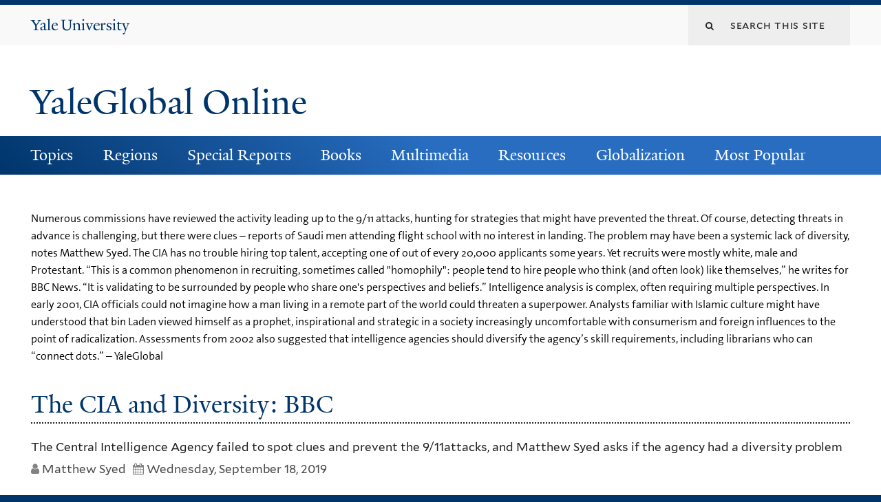

--- FILE ---
content_type: text/html; charset=utf-8
request_url: https://archive-yaleglobal.yale.edu/content/cia-and-diversity-bbc
body_size: 11909
content:
<!DOCTYPE html>
<!--[if lte IE 8]>     <html lang="en" dir="ltr" class="ie8"> <![endif]-->
<!--[if gt IE 8]><!--> <html lang="en" dir="ltr" prefix="content: http://purl.org/rss/1.0/modules/content/ dc: http://purl.org/dc/terms/ foaf: http://xmlns.com/foaf/0.1/ og: http://ogp.me/ns# rdfs: http://www.w3.org/2000/01/rdf-schema# sioc: http://rdfs.org/sioc/ns# sioct: http://rdfs.org/sioc/types# skos: http://www.w3.org/2004/02/skos/core# xsd: http://www.w3.org/2001/XMLSchema#"> <!--<![endif]-->
<head>
<meta http-equiv="X-UA-Compatible" content="IE=edge">
  <!--

  GGGGGGGGGGGG      GGGGGGGGGGG               fGGGGGG
    ;GGGGG.             GGGi                     GGGG
      CGGGG:           GGG                       GGGG
       lGGGGt         GGL                        GGGG
        .GGGGC       GG:                         GGGG
          GGGGG    .GG.        ;CGGGGGGL         GGGG          .LGGGGGGGL
           GGGGG  iGG        GGG:   ,GGGG        GGGG        tGGf     ;GGGC
            LGGGGfGG        GGGG     CGGG;       GGGG       GGGL       GGGGt
             lGGGGL                  CGGG;       GGGG      CGGGCCCCCCCCCCCCC
              GGGG                   GGGG,       GGGG      GGGG
              GGGG             tCGG; CGGG,       GGGG      GGGG
              GGGG          GGGG     CGGG.       GGGG      GGGGL
              GGGG         GGGGC     CGGG.       GGGG      :GGGGC          :
             ,GGGGG.       GGGGG:  .LGGGGG,.tG   GGGG        GGGGGGt,..,fGC
        ,GGGGGGGGGGGGGGf    iGGGGGG   CGGGGC  GGGGGGGGGG       LGGGGGGGC

  -->
  <meta http-equiv="Content-Type" content="text/html; charset=utf-8" />
<meta name="Generator" content="Drupal 7 (http://drupal.org)" />
<link rel="canonical" href="/content/cia-and-diversity-bbc" />
<link rel="shortlink" href="/node/70978" />
<link rel="shortcut icon" href="https://archive-yaleglobal.yale.edu/sites/all/themes/yalenew_base/images/favicon.ico" type="image/vnd.microsoft.icon" />
<meta name="viewport" content="width=device-width, initial-scale=1, maximum-scale=10, minimum-scale=1, user-scalable=yes" />
  <title>The CIA and Diversity: BBC | YaleGlobal Online</title>
  <!--[if IEMobile]><meta http-equiv="cleartype" content="on" /><![endif]-->

    <link rel="shortcut icon" sizes="16x16 24x24 32x32 48x48 64x64" href="https://archive-yaleglobal.yale.edu/sites/all/themes/yalenew_base/images/favicon.ico" type="image/vnd.microsoft.icon">
    <link rel="icon" sizes="228x228" href="/sites/all/themes/yalenew_base/images/touch-icon-228.png">
  <link rel="apple-touch-icon-precomposed" sizes="228x228" href="/sites/all/themes/yalenew_base/images/touch-icon-228.png">

  <link type="text/css" rel="stylesheet" href="https://archive-yaleglobal.yale.edu/sites/default/files/css/css_xE-rWrJf-fncB6ztZfd2huxqgxu4WO-qwma6Xer30m4.css" media="all" />
<link type="text/css" rel="stylesheet" href="https://archive-yaleglobal.yale.edu/sites/default/files/css/css_lkvHUqwuaMnlSkPLjR6wgdcvM88sr5Mi-fDRQ-vdqKU.css" media="all" />
<link type="text/css" rel="stylesheet" href="https://archive-yaleglobal.yale.edu/sites/default/files/css/css_VqOJkIrASObAuXZ7ICkphJPqe2Lr8ce4nIE6f6uIelI.css" media="all" />
<link type="text/css" rel="stylesheet" href="https://archive-yaleglobal.yale.edu/sites/default/files/css/css_b5W62bVTE_C4mM_ihSQyC_ANB_qr3cbpQJReoo30ArQ.css" media="all" />
<style type="text/css" media="all">
<!--/*--><![CDATA[/*><!--*/
#back-top{right:40px;}#back-top span#button{background-color:#286dc0;}#back-top span#button:hover{opacity:1;filter:alpha(opacity = 1);background-color:#dddddd;}

/*]]>*/-->
</style>
<link type="text/css" rel="stylesheet" href="https://archive-yaleglobal.yale.edu/sites/default/files/css/css_1S-pDJ7RsTcy2gJstIL44l-b0Td8koVXA2pbcqgdR94.css" media="all" />
<link type="text/css" rel="stylesheet" href="//maxcdn.bootstrapcdn.com/font-awesome/4.7.0/css/font-awesome.min.css" media="all" />
<link type="text/css" rel="stylesheet" href="https://archive-yaleglobal.yale.edu/sites/default/files/css/css_zaOco2G8k_Y9ZPkHcPipwrYE0eu9i_I-umrYSytTB3U.css" media="all" />
<link type="text/css" rel="stylesheet" href="https://archive-yaleglobal.yale.edu/sites/default/files/css/css_4p66Ha43jfR6LpgBV-7xw6q2NxPB3zxKg9igJIUIBwY.css" media="all" />
<link type="text/css" rel="stylesheet" href="https://archive-yaleglobal.yale.edu/sites/default/files/css_injector/css_injector_1.css?s9hdh8" media="all" />
<link type="text/css" rel="stylesheet" href="https://archive-yaleglobal.yale.edu/sites/default/files/css_injector/css_injector_6.css?s9hdh8" media="all" />
<link type="text/css" rel="stylesheet" href="https://archive-yaleglobal.yale.edu/sites/default/files/css_injector/css_injector_16.css?s9hdh8" media="all" />
<link type="text/css" rel="stylesheet" href="https://archive-yaleglobal.yale.edu/sites/default/files/css_injector/css_injector_21.css?s9hdh8" media="all" />
<link type="text/css" rel="stylesheet" href="https://archive-yaleglobal.yale.edu/sites/default/files/css_injector/css_injector_41.css?s9hdh8" media="all" />

<!--[if (lt IE 9)&(!IEMobile)]>
<link type="text/css" rel="stylesheet" href="https://archive-yaleglobal.yale.edu/sites/default/files/css/css_nBvgsRGFO8eRuGybs3zqi1R0F_76QazEf5KpSL9kQhA.css" media="all" />
<![endif]-->

<!--[if gte IE 9]><!-->
<link type="text/css" rel="stylesheet" href="https://archive-yaleglobal.yale.edu/sites/default/files/css/css_059BxwQdO3W6gC_prw0ohrQj1fWv8MiFJkqt4YP0qJk.css" media="all" />
<!--<![endif]-->
  <script type="text/javascript" src="https://archive-yaleglobal.yale.edu/sites/all/libraries/respondjs/respond.min.js?s9hdh8"></script>
<script type="text/javascript">
<!--//--><![CDATA[//><!--
document.cookie = 'adaptive_image=' + Math.max(screen.width, screen.height) + '; path=/';
//--><!]]>
</script>
<script type="text/javascript" src="//ajax.googleapis.com/ajax/libs/jquery/1.8.3/jquery.min.js"></script>
<script type="text/javascript">
<!--//--><![CDATA[//><!--
window.jQuery || document.write("<script src='/sites/all/modules/contrib/jquery_update/replace/jquery/1.8/jquery.min.js'>\x3C/script>")
//--><!]]>
</script>
<script type="text/javascript" src="https://archive-yaleglobal.yale.edu/sites/default/files/js/js_Hfha9RCTNm8mqMDLXriIsKGMaghzs4ZaqJPLj2esi7s.js"></script>
<script type="text/javascript" src="//ajax.googleapis.com/ajax/libs/jqueryui/1.10.2/jquery-ui.min.js"></script>
<script type="text/javascript">
<!--//--><![CDATA[//><!--
window.jQuery.ui || document.write("<script src='/sites/all/modules/contrib/jquery_update/replace/ui/ui/minified/jquery-ui.min.js'>\x3C/script>")
//--><!]]>
</script>
<script type="text/javascript" src="https://archive-yaleglobal.yale.edu/sites/default/files/js/js_onbE0n0cQY6KTDQtHO_E27UBymFC-RuqypZZ6Zxez-o.js"></script>
<script type="text/javascript" src="https://archive-yaleglobal.yale.edu/sites/default/files/js/js_o0NmOA6FrOQamIKXP181IN2QejpF72PVBGsbUlh8LeY.js"></script>
<script type="text/javascript" src="https://archive-yaleglobal.yale.edu/sites/default/files/js/js_6I0vPtkAJkX-kPGuKWDkVC-iAAKDRvv9IyxvyUzEtGY.js"></script>
<script type="text/javascript">
<!--//--><![CDATA[//><!--
var switchTo5x = true;var useFastShare = true;
//--><!]]>
</script>
<script type="text/javascript" src="https://ws.sharethis.com/button/buttons.js"></script>
<script type="text/javascript">
<!--//--><![CDATA[//><!--
if (typeof stLight !== 'undefined') { stLight.options({"publisher":"dr-a5edf609-e6b3-8ade-141c-a0376054dae5","version":"5x","lang":"en"}); }
//--><!]]>
</script>
<script type="text/javascript" src="https://archive-yaleglobal.yale.edu/sites/default/files/js/js_waP91NpgGpectm_6Y2XDEauLJ8WCSCBKmmA87unpp2E.js"></script>
<script type="text/javascript" src="https://www.googletagmanager.com/gtag/js?id=UA-6690743-1"></script>
<script type="text/javascript">
<!--//--><![CDATA[//><!--
window.dataLayer = window.dataLayer || [];function gtag(){dataLayer.push(arguments)};gtag("js", new Date());gtag("set", "developer_id.dMDhkMT", true);gtag("config", "UA-6690743-1", {"groups":"default","cookie_domain":"archive-yaleglobal.yale.edu","anonymize_ip":true});
//--><!]]>
</script>
<script type="text/javascript" src="https://archive-yaleglobal.yale.edu/sites/default/files/js/js_mCtpTj6wS3z2qZ2ALINgRULthpF0fvWCuwMIaQenVy8.js"></script>
<script type="text/javascript" src="https://archive-yaleglobal.yale.edu/sites/default/files/js/js_UNPtX_ZGxcpSkJyp8ls50mHCG5a_tcqRFqN4KjkfLso.js"></script>
<script type="text/javascript" src="https://archive-yaleglobal.yale.edu/sites/default/files/js_injector/js_injector_1.js?s9hdh8"></script>
<script type="text/javascript">
<!--//--><![CDATA[//><!--
jQuery.extend(Drupal.settings, {"basePath":"\/","pathPrefix":"","setHasJsCookie":0,"ajaxPageState":{"theme":"yalenew_wide","theme_token":"7q0X541QLnt0oFVJl6EwrWUf1yKPe_JhFTSbfvb69uY","js":{"0":1,"1":1,"sites\/all\/themes\/yalenew_base\/js\/jcaption.min.js":1,"sites\/all\/libraries\/respondjs\/respond.min.js":1,"2":1,"\/\/ajax.googleapis.com\/ajax\/libs\/jquery\/1.8.3\/jquery.min.js":1,"3":1,"misc\/jquery-extend-3.4.0.js":1,"misc\/jquery-html-prefilter-3.5.0-backport.js":1,"misc\/jquery.once.js":1,"misc\/drupal.js":1,"\/\/ajax.googleapis.com\/ajax\/libs\/jqueryui\/1.10.2\/jquery-ui.min.js":1,"4":1,"misc\/form-single-submit.js":1,"sites\/all\/modules\/contrib\/jquery_ui_filter\/jquery_ui_filter.js":1,"sites\/all\/libraries\/superfish\/sfsmallscreen.js":1,"sites\/all\/libraries\/colorbox\/jquery.colorbox-min.js":1,"sites\/all\/modules\/contrib\/colorbox\/js\/colorbox.js":1,"sites\/all\/modules\/contrib\/jscrollpane\/js\/jquery.jscrollpane.min.js":1,"sites\/all\/modules\/contrib\/jscrollpane\/js\/jquery.mousewheel.js":1,"sites\/all\/modules\/contrib\/jscrollpane\/js\/script.js":1,"sites\/all\/modules\/contrib\/scroll_to_top\/scroll_to_top.js":1,"sites\/all\/modules\/contrib\/jquery_ui_filter\/accordion\/jquery_ui_filter_accordion.js":1,"sites\/all\/modules\/contrib\/custom_search\/js\/custom_search.js":1,"5":1,"https:\/\/ws.sharethis.com\/button\/buttons.js":1,"6":1,"sites\/all\/modules\/contrib\/google_analytics\/googleanalytics.js":1,"https:\/\/www.googletagmanager.com\/gtag\/js?id=UA-6690743-1":1,"7":1,"sites\/all\/libraries\/superfish\/jquery.hoverIntent.minified.js":1,"sites\/all\/libraries\/superfish\/supposition.js":1,"sites\/all\/libraries\/superfish\/superfish.js":1,"sites\/all\/modules\/contrib\/superfish\/superfish.js":1,"sites\/all\/themes\/omega\/omega\/js\/jquery.formalize.js":1,"sites\/all\/themes\/omega\/omega\/js\/omega-mediaqueries.js":1,"sites\/all\/themes\/yalenew_base\/js\/modernizr.min.js":1,"sites\/all\/themes\/yalenew_base\/js\/jquery.fitted.js":1,"sites\/all\/themes\/yalenew_base\/js\/appendAround.min.js":1,"sites\/all\/themes\/yalenew_base\/js\/scripts.js":1,"sites\/default\/files\/js_injector\/js_injector_1.js":1},"css":{"modules\/system\/system.base.css":1,"modules\/system\/system.menus.css":1,"modules\/system\/system.messages.css":1,"modules\/system\/system.theme.css":1,"misc\/ui\/jquery.ui.core.css":1,"misc\/ui\/jquery.ui.theme.css":1,"misc\/ui\/jquery.ui.accordion.css":1,"sites\/all\/modules\/contrib\/scroll_to_top\/scroll_to_top.css":1,"sites\/all\/modules\/contrib\/adaptive_image\/css\/adaptive-image.css":1,"sites\/all\/modules\/contrib\/calendar\/css\/calendar_multiday.css":1,"modules\/comment\/comment.css":1,"modules\/field\/theme\/field.css":1,"modules\/node\/node.css":1,"modules\/search\/search.css":1,"modules\/user\/user.css":1,"sites\/all\/modules\/contrib\/views\/css\/views.css":1,"sites\/all\/modules\/contrib\/accordion_menu\/accordion_menu.css":1,"sites\/all\/modules\/contrib\/ckeditor\/css\/ckeditor.css":1,"sites\/all\/libraries\/colorbox\/example4\/colorbox.css":1,"sites\/all\/modules\/contrib\/ctools\/css\/ctools.css":1,"sites\/all\/modules\/contrib\/jscrollpane\/css\/jquery.jscrollpane.css":1,"sites\/all\/modules\/contrib\/panels\/css\/panels.css":1,"0":1,"sites\/all\/modules\/contrib\/typogrify\/typogrify.css":1,"sites\/all\/modules\/contrib\/custom_search\/custom_search.css":1,"sites\/all\/modules\/contrib\/date\/date_api\/date.css":1,"\/\/maxcdn.bootstrapcdn.com\/font-awesome\/4.7.0\/css\/font-awesome.min.css":1,"sites\/all\/libraries\/superfish\/css\/superfish.css":1,"sites\/all\/libraries\/superfish\/css\/superfish-smallscreen.css":1,"sites\/all\/themes\/omega\/omega\/css\/formalize.css":1,"sites\/all\/themes\/yalenew_base\/css\/globalnew.css":1,"public:\/\/css_injector\/css_injector_1.css":1,"public:\/\/css_injector\/css_injector_6.css":1,"public:\/\/css_injector\/css_injector_16.css":1,"public:\/\/css_injector\/css_injector_21.css":1,"public:\/\/css_injector\/css_injector_41.css":1,"ie::wide::sites\/all\/themes\/yalenew_base\/css\/grid\/yalenew_default\/wide\/yalenew-default-wide-12.css":1,"sites\/all\/themes\/yalenew_base\/css\/grid\/yalenew_default\/fluid\/yalenew-default-fluid-12.css":1,"sites\/all\/themes\/yalenew_base\/css\/grid\/yalenew_default\/narrow\/yalenew-default-narrow-12.css":1,"sites\/all\/themes\/yalenew_base\/css\/grid\/yalenew_default\/wide\/yalenew-default-wide-12.css":1}},"colorbox":{"opacity":"0.85","current":"{current} of {total}","previous":"\u00ab Prev","next":"Next \u00bb","close":"Close","maxWidth":"98%","maxHeight":"98%","fixed":true,"mobiledetect":true,"mobiledevicewidth":"480px","specificPagesDefaultValue":"admin*\nimagebrowser*\nimg_assist*\nimce*\nnode\/add\/*\nnode\/*\/edit\nprint\/*\nprintpdf\/*\nsystem\/ajax\nsystem\/ajax\/*"},"jcarousel":{"ajaxPath":"\/jcarousel\/ajax\/views"},"jQueryUiFilter":{"disabled":0,"accordionHeaderTag":"h3","accordionOptions":{"active":"false","animated":"slide","autoHeight":"true","clearStyle":"true","collapsible":"false","event":"click","scrollTo":0,"history":"false"}},"jScrollPane":{"class":".scroll-pane"},"scroll_to_top":{"label":""},"custom_search":{"form_target":"_self","solr":0},"googleanalytics":{"account":["UA-6690743-1"],"trackOutbound":1,"trackMailto":1,"trackDownload":1,"trackDownloadExtensions":"7z|aac|arc|arj|asf|asx|avi|bin|csv|doc(x|m)?|dot(x|m)?|exe|flv|gif|gz|gzip|hqx|jar|jpe?g|js|mp(2|3|4|e?g)|mov(ie)?|msi|msp|pdf|phps|png|ppt(x|m)?|pot(x|m)?|pps(x|m)?|ppam|sld(x|m)?|thmx|qtm?|ra(m|r)?|sea|sit|tar|tgz|torrent|txt|wav|wma|wmv|wpd|xls(x|m|b)?|xlt(x|m)|xlam|xml|z|zip","trackColorbox":1,"trackDomainMode":1},"urlIsAjaxTrusted":{"\/content\/cia-and-diversity-bbc":true},"superfish":{"1":{"id":"1","sf":{"pathLevels":"0","delay":"500","animation":{"opacity":"show"},"speed":"fast","autoArrows":false,"dropShadows":false},"plugins":{"smallscreen":{"mode":"window_width","breakpoint":980,"breakpointUnit":"px","accordionButton":"2","title":"Main menu"},"supposition":true}}},"omega":{"layouts":{"primary":"wide","order":["fluid","narrow","wide"],"queries":{"fluid":"all and (max-width: 739px)","narrow":"all and (min-width: 740px) and (max-width: 1024px)","wide":"all and (min-width: 1025px)"}}}});
//--><!]]>
</script>

</head>
<body class="html not-front not-logged-in page-node page-node- page-node-70978 node-type-news yalenew-wide context-content no-sidebars nav-blue-dk block-blue-dk nav-serif block-font-serif block-outline">
  <aside role='complementary' id="skip-link" aria-label="Skip to main content">
    <a href="#main-content" class="element-invisible element-focusable">Skip to main content</a>
  </aside>
  <div class="region region-page-top" id="region-page-top">
  <div class="region-inner region-page-top-inner">
      </div>
</div>
  <div class="page clearfix" id="page">
      <header id="section-header" class="section section-header" role="banner">
  <div id="zone-topper-wrapper" class="zone-wrapper zone-topper-wrapper clearfix">  <div id="zone-topper" class="zone zone-topper clearfix container-12">
    <div  class="grid-3 region region-topper-first" id="region-topper-first">
  <div class="region-inner region-topper-first-inner">
      <div class="topper-logo"><a href="http://www.yale.edu" class="y-icons y-yale y-univ"><span class="element-invisible">Yale University</span></a>
      </div>

	 <div id="moved-main-nav-wrapper">
                <button aria-expanded="false" id="nav-ready" class="nav-ready"><span class="element-invisible">Open Main Navigation</span></button>
                <div id="moved-main-nav" class="moved-main-nav" data-set="append-main-nav"></div>
                <button aria-expanded="true" id="nav-close" class="nav-close nav-hidden"><span class="element-invisible">Close Main Navigation</span></button>
        </div>

  </div>
</div>
<div class="grid-9 region region-topper-second" id="region-topper-second">
  <div class="region-inner region-topper-second-inner">
    <div class="block block-search block-form block-search-form odd block-without-title" id="block-search-form">
  <div class="block-inner clearfix">
            
    <div class="content clearfix">
      <form class="search-form" role="search" aria-label="Site Search" action="/content/cia-and-diversity-bbc" method="post" id="search-block-form" accept-charset="UTF-8"><div><div class="container-inline">
  <div class="form-item form-type-textfield form-item-search-block-form">
  <label for="edit-search-block-form--2"><i class="fa fa-search"></i> </label>
 <input title="Enter the terms you wish to search for." class="custom-search-box form-text" placeholder="Search this site" type="text" id="edit-search-block-form--2" name="search_block_form" value="" size="15" maxlength="128" />
</div>
<div class="form-actions form-wrapper" id="edit-actions"><input style="display:none;" type="submit" id="edit-submit" name="op" value="" class="form-submit" /></div><input type="hidden" name="form_build_id" value="form-nVBKRb4P-S4TiMiaPxEGr6yFKrc_Z48ye4W-ScYEZWY" />
<input type="hidden" name="form_id" value="search_block_form" />
</div>
</div></form>    </div>
  </div>
</div>
  </div>
</div>
  </div>
</div><div id="zone-branding-wrapper" class="zone-wrapper zone-branding-wrapper clearfix">  <div id="zone-branding" class="zone zone-branding clearfix container-12">
    <div class="grid-10 region region-branding" id="region-branding">
  <div class="region-inner region-branding-inner">
        <div class="branding-data clearfix">
                                                  <h2 class="site-name"><a href="/" title="Home">YaleGlobal Online</a></h2>
                                  </div>
          </div>
</div>
  </div>
</div></header>
  
      <main  id="section-content" class="section section-content" role="main">
  <div id="section-content-inner">
    

<div id="zone-menu-wrapper" class="zone-wrapper zone-menu-wrapper clearfix yale-wide-menu">  <div id="zone-menu" class="zone zone-menu clearfix container-12">

<div id="original-main-nav-wrapper">
  <div id="original-main-nav" data-set="append-main-nav">
    <div id="main-nav">

    <div class="grid-12 region region-menu" id="region-menu">
  <div class="region-inner region-menu-inner">
    <nav id="main-menu-navigation" role="navigation" aria-label="Main Menu" class="navigation">
                  <div class="block block-superfish layer-menu block-1 block-superfish-1 odd block-without-title" id="block-superfish-1">
  <div class="block-inner clearfix">
            
    <div class="content clearfix">
      <ul  id="superfish-1" class="menu sf-menu sf-main-menu sf-horizontal sf-style-none sf-total-items-8 sf-parent-items-7 sf-single-items-1"><li id="menu-1751-1" class="first odd sf-item-1 sf-depth-1 sf-total-children-11 sf-parent-children-0 sf-single-children-11 menuparent"><a href="/topics/economy" class="sf-depth-1 menuparent">Topics</a><ul><li id="menu-1756-1" class="first odd sf-item-1 sf-depth-2 sf-no-children"><a href="/topics/economy" class="sf-depth-2">Economy</a></li><li id="menu-1761-1" class="middle even sf-item-2 sf-depth-2 sf-no-children"><a href="/topics/environment" class="sf-depth-2">Environment</a></li><li id="menu-1766-1" class="middle odd sf-item-3 sf-depth-2 sf-no-children"><a href="/topics/gender" class="sf-depth-2">Gender</a></li><li id="menu-1771-1" class="middle even sf-item-4 sf-depth-2 sf-no-children"><a href="/topics/globalization" class="sf-depth-2">Globalization</a></li><li id="menu-1776-1" class="middle odd sf-item-5 sf-depth-2 sf-no-children"><a href="/topics/health" class="sf-depth-2">Health</a></li><li id="menu-1781-1" class="middle even sf-item-6 sf-depth-2 sf-no-children"><a href="/topics/labor" class="sf-depth-2">Labor</a></li><li id="menu-1786-1" class="middle odd sf-item-7 sf-depth-2 sf-no-children"><a href="/topics/politics" class="sf-depth-2">Politics</a></li><li id="menu-1791-1" class="middle even sf-item-8 sf-depth-2 sf-no-children"><a href="/topics/science-technology" title="Science-Technology" class="sf-depth-2">Science &amp; Technology</a></li><li id="menu-1796-1" class="middle odd sf-item-9 sf-depth-2 sf-no-children"><a href="/topics/security-terrorism" class="sf-depth-2">Security &amp; Terrorism</a></li><li id="menu-1801-1" class="middle even sf-item-10 sf-depth-2 sf-no-children"><a href="/topics/society-culture" class="sf-depth-2">Society &amp; Culture</a></li><li id="menu-1806-1" class="last odd sf-item-11 sf-depth-2 sf-no-children"><a href="/topics/trade" class="sf-depth-2">Trade</a></li></ul></li><li id="menu-1811-1" class="middle even sf-item-2 sf-depth-1 sf-total-children-8 sf-parent-children-0 sf-single-children-8 menuparent"><a href="/regions/global" class="sf-depth-1 menuparent">Regions</a><ul><li id="menu-1816-1" class="first odd sf-item-1 sf-depth-2 sf-no-children"><a href="/regions/global" class="sf-depth-2">Global</a></li><li id="menu-1821-1" class="middle even sf-item-2 sf-depth-2 sf-no-children"><a href="/regions/africa" class="sf-depth-2">Africa</a></li><li id="menu-1826-1" class="middle odd sf-item-3 sf-depth-2 sf-no-children"><a href="/regions/americas" class="sf-depth-2">Americas</a></li><li id="menu-1831-1" class="middle even sf-item-4 sf-depth-2 sf-no-children"><a href="/regions/asia-pacific" class="sf-depth-2">Asia-Pacific</a></li><li id="menu-1836-1" class="middle odd sf-item-5 sf-depth-2 sf-no-children"><a href="/regions/central-asia" class="sf-depth-2">Central Asia</a></li><li id="menu-1841-1" class="middle even sf-item-6 sf-depth-2 sf-no-children"><a href="/regions/europe" class="sf-depth-2">Europe</a></li><li id="menu-1846-1" class="middle odd sf-item-7 sf-depth-2 sf-no-children"><a href="/regions/middle-east" class="sf-depth-2">Middle East</a></li><li id="menu-1851-1" class="last even sf-item-8 sf-depth-2 sf-no-children"><a href="/regions/south-asia" class="sf-depth-2">South Asia</a></li></ul></li><li id="menu-1856-1" class="middle odd sf-item-3 sf-depth-1 sf-total-children-9 sf-parent-children-0 sf-single-children-9 menuparent"><a href="/avian-flu" class="sf-depth-1 menuparent">Special Reports</a><ul><li id="menu-2621-1" class="first odd sf-item-1 sf-depth-2 sf-no-children"><a href="/avian-flu" class="sf-depth-2">Avian Flu</a></li><li id="menu-1866-1" class="middle even sf-item-2 sf-depth-2 sf-no-children"><a href="/special-reports/coronaviruses" class="sf-depth-2">Coronavirus</a></li><li id="menu-1871-1" class="middle odd sf-item-3 sf-depth-2 sf-no-children"><a href="/special-reports/us-election-world" class="sf-depth-2">US Election &amp; the World</a></li><li id="menu-2791-1" class="middle even sf-item-4 sf-depth-2 sf-no-children"><a href="/global-economic-crisis" class="sf-depth-2">Global Economic Crisis</a></li><li id="menu-2796-1" class="middle odd sf-item-5 sf-depth-2 sf-no-children"><a href="/special-reports/wikileaks-saga" class="sf-depth-2">The WikiLeaks Saga</a></li><li id="menu-2801-1" class="middle even sf-item-6 sf-depth-2 sf-no-children"><a href="/special-reports/world-elections-global-challenges" class="sf-depth-2">World Elections</a></li><li id="menu-2901-1" class="middle odd sf-item-7 sf-depth-2 sf-no-children"><a href="/special-reports/world-surveillance" class="sf-depth-2">World of Surveillance</a></li><li id="menu-3021-1" class="middle even sf-item-8 sf-depth-2 sf-no-children"><a href="/special-reports/academic-papers" class="sf-depth-2">Academic Papers</a></li><li id="menu-3026-1" class="last odd sf-item-9 sf-depth-2 sf-no-children"><a href="/special-report/bound-together" class="sf-depth-2">Bound Together</a></li></ul></li><li id="menu-1931-1" class="middle even sf-item-4 sf-depth-1 sf-total-children-3 sf-parent-children-0 sf-single-children-3 menuparent"><a href="/world-connected-globalization-21st-century" class="sf-depth-1 menuparent">Books</a><ul><li id="menu-1936-1" class="first odd sf-item-1 sf-depth-2 sf-no-children"><a href="/world-connected-globalization-21st-century" class="sf-depth-2">A World Connected</a></li><li id="menu-2401-1" class="middle even sf-item-2 sf-depth-2 sf-no-children"><a href="/book-review" class="sf-depth-2">Book Reviews</a></li><li id="menu-2411-1" class="last odd sf-item-3 sf-depth-2 sf-no-children"><a href="/book-excerpts" class="sf-depth-2">Book Excerpts</a></li></ul></li><li id="menu-2601-1" class="middle odd sf-item-5 sf-depth-1 sf-total-children-4 sf-parent-children-0 sf-single-children-4 menuparent"><a href="/multimedia_list/video" class="sf-depth-1 menuparent">Multimedia</a><ul><li id="menu-2596-1" class="first odd sf-item-1 sf-depth-2 sf-no-children"><a href="/multimedia_list/podcasts" class="sf-depth-2">Podcasts</a></li><li id="menu-2606-1" class="middle even sf-item-2 sf-depth-2 sf-no-children"><a href="/multimedia_list/presentations" class="sf-depth-2">Presentations</a></li><li id="menu-2611-1" class="middle odd sf-item-3 sf-depth-2 sf-no-children"><a href="/multimedia_list/video" class="sf-depth-2">Videos</a></li><li id="menu-3771-1" class="last even sf-item-4 sf-depth-2 sf-no-children"><a href="http://macmillanreport.yale.edu" class="sf-depth-2">The MacMillan Report</a></li></ul></li><li id="menu-2281-1" class="middle even sf-item-6 sf-depth-1 sf-total-children-3 sf-parent-children-0 sf-single-children-3 menuparent"><a href="/resources/contributing-publications" class="sf-depth-1 menuparent">Resources</a><ul><li id="menu-1326-1" class="first odd sf-item-1 sf-depth-2 sf-no-children"><a href="/resources/contributing-publications" class="sf-depth-2">Contributing Publications</a></li><li id="menu-2291-1" class="middle even sf-item-2 sf-depth-2 sf-no-children"><a href="/resources/academic-centers" class="sf-depth-2">Academic Centers</a></li><li id="menu-2296-1" class="last odd sf-item-3 sf-depth-2 sf-no-children"><a href="/institutionspublications" class="sf-depth-2">Other Resources</a></li></ul></li><li id="menu-2946-1" class="middle odd sf-item-7 sf-depth-1 sf-total-children-3 sf-parent-children-0 sf-single-children-3 menuparent"><a href="/about-globalization" class="sf-depth-1 menuparent">Globalization</a><ul><li id="menu-2966-1" class="first odd sf-item-1 sf-depth-2 sf-no-children"><a href="/about-globalization" class="sf-depth-2">About Globalization</a></li><li id="menu-2951-1" class="middle even sf-item-2 sf-depth-2 sf-no-children"><a href="/history-globalization" class="sf-depth-2">History of Globalization</a></li><li id="menu-2956-1" class="last odd sf-item-3 sf-depth-2 sf-no-children"><a href="/globalization-food-plants" class="sf-depth-2">Globalization of Food</a></li></ul></li><li id="menu-5131-1" class="last even sf-item-8 sf-depth-1 sf-no-children"><a href="/popular" class="sf-depth-1">Most Popular</a></li></ul>    </div>
  </div>
</div>
    </nav>
  </div>
</div>

    </div>
  </div>
</div>

  </div>
</div>
<div id="zone-content-wrapper" class="zone-wrapper zone-content-wrapper clearfix">  <div id="zone-content" class="zone zone-content clearfix container-12">
    
    <div id="moved-sidenav-wrapper" class="moved-sidenav-wrapper grid-12">
       <div id="moved-sidenav" class="moved-sidenav" data-set="append-sidenav"></div>
    </div>

        <div class="grid-12 region region-content" id="region-content">
  <div class="region-inner region-content-inner">
    <a id="main-content" tabindex="-1"></a>
                <h1 class="title" id="page-title">The CIA and Diversity: BBC</h1>
                        <div class="block block-system block-main block-system-main odd block-without-title" id="block-system-main">
  <div class="block-inner clearfix">
            
    <div class="content clearfix">
      <div  about="/content/cia-and-diversity-bbc" typeof="sioc:Item foaf:Document" id="node-news-70978" class="ds-1col node node-news en view-mode-full node-published node-not-promoted node-not-sticky author-791 odd clearfix clearfix">

  
  <div class="field field-name-field-deck field-type-text-long field-label-hidden"><div class="field-items"><div class="field-item even">Numerous commissions have reviewed the activity leading up to the 9/11 attacks, hunting for strategies that might have prevented the threat. Of course, detecting threats in advance is challenging, but there were clues – reports of Saudi men attending flight school with no interest in landing. The problem may have been a systemic lack of diversity, notes Matthew Syed. The CIA has no trouble hiring top talent, accepting one of out of every 20,000 applicants some years. Yet recruits were mostly white, male and Protestant. “This is a common phenomenon in recruiting, sometimes called &quot;homophily&quot;: people tend to hire people who think (and often look) like themselves,” he writes for BBC News. “It is validating to be surrounded by people who share one&#039;s perspectives and beliefs.” Intelligence analysis is complex, often requiring multiple perspectives. In early 2001, CIA officials could not imagine how a man living in a remote part of the world could threaten a superpower. Analysts familiar with Islamic culture might have understood that bin Laden viewed himself as a prophet, inspirational and strategic in a society increasingly uncomfortable with consumerism and foreign influences to the point of radicalization. Assessments from 2002 also suggested that intelligence agencies should diversify the agency’s skill requirements, including librarians who can “connect dots.” – YaleGlobal </div></div></div><div class="field field-name-title field-type-ds field-label-hidden"><div class="field-items"><div class="field-item even" property="dc:title"><h2>The CIA and Diversity: BBC</h2></div></div></div><div class="field field-name-field-subtitle-article field-type-text-long field-label-hidden"><div class="field-items"><div class="field-item even">The Central Intelligence Agency failed to spot clues and prevent the 9/11attacks, and Matthew Syed asks if the agency had a diversity problem </div></div></div><div class="field field-name-field-author-article field-type-text field-label-hidden"><div class="field-items"><div class="field-item even">Matthew Syed</div></div></div><div class="field field-name-field-date field-type-datetime field-label-hidden"><div class="field-items"><div class="field-item even"><span class="date-display-single" property="dc:date" datatype="xsd:dateTime" content="2019-09-18T00:00:00-04:00">Wednesday, September 18, 2019</span></div></div></div><div class="field field-name-field-bodyend field-type-text-with-summary field-label-hidden"><div class="field-items"><div class="field-item even"><p>Read<a href="https://www.bbc.com/news/world-us-canada-49582852"> the article</a> from BBC News about how more diversity among CIA analysts might have prevented the 9/11 attacks.</p>
<p><em>Matthew Syed is the author of Rebel Ideas: The Power of Diverse Thinking.</em></p>
<p><em><img alt="" src="/sites/default/files/resize/images/CIA%20skills-700x420.png" style="width:700px; height:420px" width="700" height="420" /></em></p>
<p><img alt="" src="/sites/default/files/resize/images/puzzle%20piece%281%29-100x100.png" style="width:100px; height:100px; float:left" width="100" height="100" />The CIA describes the work of intelligence analysts:</p>
<p>“CIA analysts are skilled subject-matter experts who study and evaluate information from all available sources – classified and unclassified – and then analyze it to provide timely and objective assessments. Their main customers are the president and his senior advisers.</p>
<p>“Intelligence analysts must be plugged into the cutting edge of fast-paced global change. Information constantly flows in from around the world, including satellite surveillance, foreign broadcasts, and human contacts, and analysts must quickly sift through data that is often inconsistent and incomplete. This is like putting together the pieces of a puzzle received at different times, from different places, and with pieces of other puzzles mixed in.”</p>
<p>(Source: <a href="https://www.cia.gov/careers/opportunities/analytical">CIA</a>)</p>
</div></div></div><div class="field field-name-field-source-url field-type-link-field field-label-hidden"><div class="field-items"><div class="field-item even">BBC News </div></div></div><div class="field field-name-field-related-contents field-type-entityreference field-label-above"><div class="field-label">Related Links:&nbsp;</div><div class="field-items"><div class="field-item even"><div  about="/content/google-cia-invest-future-web-monitoring" typeof="sioc:Item foaf:Document" id="node-news-29911" class="ds-1col node node-news en view-mode-related_content node-published node-not-promoted node-not-sticky author-46 even clearfix clearfix">

  
  <div class="field field-name-title field-type-ds field-label-hidden"><div class="field-items"><div class="field-item even" property="dc:title"><h4 class="relate-content-title"><a href="/content/google-cia-invest-future-web-monitoring">Google, CIA Invest in “Future” of Web Monitoring</a></h4></div></div></div></div>

</div><div class="field-item odd"><div  about="/content/trump-cia-collision-course-washington-post" typeof="sioc:Item foaf:Document" id="node-news-64221" class="ds-1col node node-news en view-mode-related_content node-published node-not-promoted node-not-sticky author-66 odd clearfix clearfix">

  
  <div class="field field-name-title field-type-ds field-label-hidden"><div class="field-items"><div class="field-item even" property="dc:title"><h4 class="relate-content-title"><a href="/content/trump-cia-collision-course-washington-post">Trump, CIA on Collision Course: Washington Post </a></h4></div></div></div></div>

</div><div class="field-item even"><div  about="/content/bbc-wikileaks-claims-cia-has-tools-snoop-tvs-phones" typeof="sioc:Item foaf:Document" id="node-news-65121" class="ds-1col node node-news en view-mode-related_content node-published node-not-promoted node-not-sticky author-791 even clearfix clearfix">

  
  <div class="field field-name-title field-type-ds field-label-hidden"><div class="field-items"><div class="field-item even" property="dc:title"><h4 class="relate-content-title"><a href="/content/bbc-wikileaks-claims-cia-has-tools-snoop-tvs-phones">BBC: WikiLeaks Claims CIA Has Tools to Snoop Via TVs, Phones</a></h4></div></div></div></div>

</div><div class="field-item odd"><div  about="/content/how-good-american-intelligence-irans-bomb" typeof="sioc:Item foaf:Document" id="node-news-44006" class="ds-1col node node-news en view-mode-related_content node-published node-not-promoted node-not-sticky self-posted author-0 odd clearfix clearfix">

  
  <div class="field field-name-title field-type-ds field-label-hidden"><div class="field-items"><div class="field-item even" property="dc:title"><h4 class="relate-content-title"><a href="/content/how-good-american-intelligence-irans-bomb">How Good Is American Intelligence on Iran’s Bomb?</a></h4></div></div></div></div>

</div></div></div><div class="field field-name-field-rights-article field-type-text field-label-hidden"><div class="field-items"><div class="field-item even">Copyright © 2019 BBC.</div></div></div></div>

    </div>
  </div>
</div>
<div class="block block-sharethis block-sharethis-block block-sharethis-sharethis-block even block-without-title" id="block-sharethis-sharethis-block">
  <div class="block-inner clearfix">
            
    <div class="content clearfix">
      <div class="sharethis-wrapper"><span st_url="https://archive-yaleglobal.yale.edu/content/cia-and-diversity-bbc" st_title="The%20CIA%20and%20Diversity%3A%20BBC" class="st_facebook_button" displayText="facebook"></span>
<span st_url="https://archive-yaleglobal.yale.edu/content/cia-and-diversity-bbc" st_title="The%20CIA%20and%20Diversity%3A%20BBC" class="st_twitter_button" displayText="twitter" st_via="" st_username=""></span>
<span st_url="https://archive-yaleglobal.yale.edu/content/cia-and-diversity-bbc" st_title="The%20CIA%20and%20Diversity%3A%20BBC" class="st_tumblr_button" displayText="tumblr" st_via="" st_username=""></span>
<span st_url="https://archive-yaleglobal.yale.edu/content/cia-and-diversity-bbc" st_title="The%20CIA%20and%20Diversity%3A%20BBC" class="st_pinterest_button" displayText="pinterest" st_via="" st_username=""></span>
<span st_url="https://archive-yaleglobal.yale.edu/content/cia-and-diversity-bbc" st_title="The%20CIA%20and%20Diversity%3A%20BBC" class="st_reddit_button" displayText="reddit" st_via="" st_username=""></span>
<span st_url="https://archive-yaleglobal.yale.edu/content/cia-and-diversity-bbc" st_title="The%20CIA%20and%20Diversity%3A%20BBC" class="st_email_button" displayText="email" st_via="" st_username=""></span>
<span st_url="https://archive-yaleglobal.yale.edu/content/cia-and-diversity-bbc" st_title="The%20CIA%20and%20Diversity%3A%20BBC" class="st_plusone_button" displayText="plusone" st_via="" st_username=""></span>
<span st_url="https://archive-yaleglobal.yale.edu/content/cia-and-diversity-bbc" st_title="The%20CIA%20and%20Diversity%3A%20BBC" class="st_fblike_button" displayText="fblike" st_via="" st_username=""></span>
</div>    </div>
  </div>
</div>
      </div>
</div>
  </div>
</div>  </div>
</main>
  
      <footer id="section-footer" class="section section-footer" role="contentinfo">
  <div id="zone-footer-wrapper" class="zone-wrapper zone-footer-wrapper clearfix">  <div id="zone-footer" class="zone zone-footer clearfix container-12">
    <div class="grid-12 region region-footer-third" id="region-footer-third">
  <div class="region-inner region-footer-third-inner">
    <div class="block block-block footer-logo block-11 block-block-11 odd block-without-title" id="block-block-11">
  <div class="block-inner clearfix">
            
    <div class="content clearfix">
      <div class="footer-logo"><a href="http://www.yale.edu" class="y-icons y-yale y-mark"><span class="element-invisible">Yale </span></a></div>
    </div>
  </div>
</div>
<div class="block block-block footerMsg block-16 block-block-16 even block-without-title" id="block-block-16">
  <div class="block-inner clearfix">
            
    <div class="content clearfix">
      <h5>YaleGlobal Online • A publication of <a href="http://macmillan.yale.edu">the MacMillan Center</a></h5>
<p><a href="/about-yaleglobal">About YaleGlobal</a> • <a href="/contact-us">Contact</a> • <a href="http://yaleglobal.yale.edu/contact-us#submissions">Submissions</a></p>
<p>Copyright © 2020 Yale University • All rights reserved •<a href="/subscribe-our-newsletter"> </a><a href="http://www.yale.edu/privacy-policy" title="Yale Privacy policy">Privacy policy</a></p>
    </div>
  </div>
</div>
<div class="block block-menu sharing block-menu-social-buttons block-menu-menu-social-buttons odd block-without-title" id="block-menu-menu-social-buttons">
  <div class="block-inner clearfix">
            
    <div class="content clearfix">
      <ul class="menu"><li class="first leaf menu-facebook"><a href="https://www.facebook.com/YaleGlobal-107062515999088/" class="fa fa-facebook-square"><span>Facebook</span></a></li>
<li class="leaf menu-twitter"><a href="https://twitter.com/YaleGlobal" class="fa fa-twitter"><span>Twitter</span></a></li>
<li class="leaf menu-itunes"><a href="https://itunes.apple.com/us/podcast/yaleglobal/id385034324?mt=2" class="fa fa-apple"><span>iTunes</span></a></li>
<li class="last leaf menu-instagram"><a href="https://www.instagram.com/yaleglobal/" class="fa fa-instagram"><span>Instagram</span></a></li>
</ul>    </div>
  </div>
</div>
  </div>
</div>
  </div>
</div></footer>
  </div>
  <div class="region region-page-bottom" id="region-page-bottom">
  <div class="region-inner region-page-bottom-inner">
      </div>
</div>
<script type="text/javascript">
<!--//--><![CDATA[//><!--
jQuery(function() {
  jQuery('.accordion-menu-1').accordion({ animated: 'bounceslide', autoHeight: true, clearStyle: false, fillSpace: false, event: 'mousedown', header: 'h2', collapsible: true, navigation: true, icons: { 'header': 'ui-icon-triangle-1-e', 'headerSelected': 'ui-icon-triangle-1-s' }, cookie: { path: '/' }, active: false });
  jQuery('.accordion-menu-1 .accordion-header.no-children').each(function(index, element) {
    jQuery(this)
      .unbind('.accordion')
      .children('.ui-icon')
      .removeClass('ui-icon-triangle-1-e')
      .addClass('ui-icon-triangle-1-s');
  });
});
//--><!]]>
</script>
<script type="text/javascript">
<!--//--><![CDATA[//><!--

      (function() {
      var sz = document.createElement('script'); sz.type = 'text/javascript'; sz.async = true;
      sz.src = '//siteimproveanalytics.com/js/siteanalyze_66356571.js';
      var s = document.getElementsByTagName('script')[0]; s.parentNode.insertBefore(sz, s);
      })();
      
//--><!]]>
</script>
<script type="text/javascript" src="https://archive-yaleglobal.yale.edu/sites/default/files/js/js_JMVekk522eOkII71K9F5yD4Su-iRqPdTR_-LxjPAtMk.js"></script>
</body>
</html>
